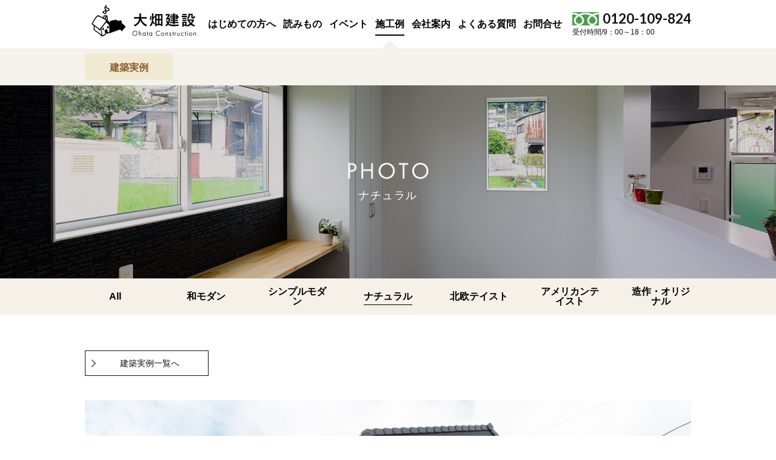

--- FILE ---
content_type: text/html; charset=UTF-8
request_url: https://www.ohata-k.jp/works/2815
body_size: 24977
content:
<!doctype html>
<html lang="ja">
<head prefix="og: http://ogp.me/ns# fb: http://ogp.me/ns/fb# article: http://ogp.me/ns/article#">
<!-- Global site tag (gtag.js) - Google Ads: 768509161 -->
<script async src="https://www.googletagmanager.com/gtag/js?id=AW-768509161"></script>
<script>
  window.dataLayer = window.dataLayer || [];
  function gtag(){dataLayer.push(arguments);}
  gtag('js', new Date());

  gtag('config', 'AW-768509161');
</script>

<script>(function(w,d,s,l,i){w[l]=w[l]||[];w[l].push({'gtm.start':
new Date().getTime(),event:'gtm.js'});var f=d.getElementsByTagName(s)[0],
j=d.createElement(s),dl=l!='dataLayer'?'&l='+l:'';j.async=true;j.src=
'https://www.googletagmanager.com/gtm.js?id='+i+dl;f.parentNode.insertBefore(j,f);
})(window,document,'script','dataLayer','GTM-5LCJ5H5');</script>
<!-- End Google Tag Manager --><meta charset="utf-8">
<meta name="viewport" content="width=device-width,initial-scale=1.0">
<title>432　三世帯が仲良く暮らす家｜大畑建設</title>
<meta name="keywords" content="広島県，福山市，注文住宅，新築，リフォーム，木の家，設計，建築，工務店，大畑建設，大畑プロジェクト">
<meta name="description"  content="福山市で注文住宅を建てるなら【大畑建設-Ohata Project-】へお任せ下さい！大畑建設は福山市・尾道市を中心に、夏涼しく冬暖かい「住みここちが良く、次世代に住継がれる家づくり」をご提案しています。見学会や家づくり無料相談会も随時開催中。弊社は営業マンのいない工務店ですので、お気軽にお問い合わせ下さい。" />
<meta name="format-detection" content="telephone=no">
<link rel="shortcut icon" href="/favicon.ico">
<!-- OGP -->
<meta property="og:type" content="article">
<meta property="og:url" content="https://www.ohata-k.jp/works/2815">
<meta property="og:title" content="432　三世帯が仲良く暮らす家｜大畑建設">
<meta property="og:description" content="大畑建設は、広島県福山市近郊で、お客様と一緒に 『次世代の子供たちに”ありがとう”と言ってもらえる家づくり』をしている会社です。新築・リフォーム・住まいに関する疑問、何でもお気軽に。－大畑プロジェクト">
<meta property="og:image" content="https://www.ohata-k.jp/common/img/ogp.png">
<meta property="og:site_name" content="大畑建設">
<!-- /OGP -->
<link rel='stylesheet' id='contact-form-7-css'  href='https://www.ohata-k.jp/cms/wp-content/plugins/contact-form-7/includes/css/styles.css?ver=5.0.2' type='text/css' media='all' />
<link rel='stylesheet' id='jquery-ui-theme-css'  href='https://ajax.googleapis.com/ajax/libs/jqueryui/1.11.4/themes/smoothness/jquery-ui.min.css?ver=1.11.4' type='text/css' media='all' />
<link rel='stylesheet' id='jquery-ui-timepicker-css'  href='https://www.ohata-k.jp/cms/wp-content/plugins/contact-form-7-datepicker/js/jquery-ui-timepicker/jquery-ui-timepicker-addon.min.css?ver=4.9.26' type='text/css' media='all' />
<link rel='stylesheet' id='contact-form-7-confirm-css'  href='https://www.ohata-k.jp/cms/wp-content/plugins/contact-form-7-add-confirm/includes/css/styles.css?ver=5.1' type='text/css' media='all' />
<script type='text/javascript' src='https://www.ohata-k.jp/cms/wp-includes/js/jquery/jquery.js?ver=1.12.4'></script>
<script type='text/javascript' src='https://www.ohata-k.jp/cms/wp-includes/js/jquery/jquery-migrate.min.js?ver=1.4.1'></script>
<link rel="stylesheet" href="/common/css/common.css">
<link rel="stylesheet" href="/common/fonts/font-awesome.min.css">
<link rel="stylesheet" href="//code.ionicframework.com/ionicons/2.0.1/css/ionicons.min.css">
<link rel="stylesheet" href="/css/works.css">
<link rel="stylesheet" href="/common/css/slick.css">
<link rel="stylesheet" href="/css/jquery.jMosaic.css">
  
</head>
<body>
    <!-- Google Tag Manager (noscript) -->
<noscript><iframe src="https://www.googletagmanager.com/ns.html?id=GTM-5LCJ5H5"
height="0" width="0" style="display:none;visibility:hidden"></iframe></noscript>
<!-- End Google Tag Manager (noscript) -->	<div id="wrapper"  class="has-subMenu" data-page="works">
    <header>
      <div class="header_inner clearfix">
        <div class="headerLogo_wrap clearfix">
            <h1 class="header-logo"><a href="/">大畑建設</a></h1>
          </div>
        <div class="toggle_wrapper clearfix no-pc">
          <button class="navbar-toggle">
          <span></span>
          <span></span>
          <span></span>
          </button>
          <p id="toggle_txt">MENU</p>
        </div>
        <p class="tel no-pc"><a href="tel:0120-109-824" onclick="ga('send', 'event', 'click', 'tel-tap');"><img src="/common/img/parts/icn_tel.png" alt="0120-109-824"></a></p>
        <nav class="global-menu">
          <div class="gm_inner">
            <ul id="nav">
              <li id="navi-first-one" class="nav_list"><a href="javascript:void(0)" class="accordion-head"><span>はじめての方へ</span></a>
              <div class="hover_menu">
                <ul class="block_inner clearfix">
                <li data-page="thought"><a href="/first-one/thought.html">家づくりへの想い</a></li>
                <li data-page="concept"><a href="/first-one/concept.html">Ohata Projectとは</a></li>
                <li data-page="technique"><a href="/first-one/technique.html">建築仕様</a></li>
                <li data-page="flow"><a href="/first-one/flow.html">家づくりの流れ</a></li>
                <li data-page="afterfollow"><a href="/first-one/after_follow.html">アフターフォロー</a></li>
                </ul>
              </div>
              </li>
              <li id="navi-reading-material" class="nav_list"><a href="javascript:void(0)" class="accordion-head"><span>読みもの</span></a>
              <div class="hover_menu">
                <ul class="block_inner clearfix">
                <li data-page="house"><a href="/reading-material/house.html">住み継がれる家づくり</a></li>
                <!--<li data-page="point"><a href="javascript:void(0)">失敗しない家づくり</a></li>-->
                </ul>
              </div>
              </li>
              <li id="navi-event" class="nav_list no_hm"><a href="/event/"><span>イベント</span></a></li>
              <li id="navi-works" class="nav_list cur no_hm"><a href="javascript:void(0)" class="accordion-head"><span>施工例</span></a>
              <div class="sub_menu">
                <ul class="block_inner clearfix">
                <li data-page="works"><a href="/works/">建築実例</a></li>
                <!--<li data-page="lifestyle"><a href="/works/life_style/">お客様の声</a></li>-->
                </ul>
              </div>
              </li>
              <li id="navi-company" class="nav_list"><a href="javascript:void(0)" class="accordion-head"><span>会社案内</span></a>
              <div class="hover_menu">
                <ul class="block_inner clearfix">
                <li data-page="about"><a href="/company/about.html">会社概要</a></li>
                <li data-page="staff"><a href="/staff/">スタッフ紹介</a></li>
                <li data-page="recruit"><a href="/company/recruit.html">採用情報</a></li>
                </ul>
              </div>
              </li>
              <li id="navi-faq" class="nav_list no_hm"><a href="/faq/"><span>よくある質問</span></a></li>
              <li id="navi-contact" class="nav_list no_hm"><a href="/contact/"><span>お問合せ</span></a></li>
              <li id="navi-policy" class="nav_list no_hm no-pc"><a href="/policy/"><span>プライバシーポリシー</span></a></li>
            </ul>
            <div class="fd-box">
                <p class="fd-num no-sp"><span>0120-109-824</span></p>
                <p class="fd-num no-pc"><span><a href="tel:0120-109-824" onclick="ga('send', 'event', 'click', 'tel-tap');">0120-109-824</a></span></p>
              <p class="reception-time">受付時間/9：00～18：00</p>
            </div>
          </div>
        </nav>
      </div>
    </header>

<div id="contents" class="works-detail">
  <section class="lower_mv">
    <div class="mv-txt">
      <h2 class="mv-title-en">PHOTO</h2>
      <p class="mv-title-jp">ナチュラル</p>
    </div>
  </section>
  <div id="block-01">
    <div class="category_wrap">
      <div class="block_inner">
        <ul class="category clearfix">
          <li><a href="/works/"><span><span>All</span></span></a></li>
          <li><a href="/works/?works_cat=和モダン"><span><span>和モダン</span></span></a></li>
          <li><a href="/works/?works_cat=シンプルモダン"><span><span>シンプルモダン</span></span></a></li>
          <li><a href="/works/?works_cat=ナチュラル"><span><span>ナチュラル</span></span></a></li>
          <li><a href="/works/?works_cat=北欧テイスト"><span><span>北欧テイスト</span></span></a></li>
          <li><a href="/works/?works_cat=アメリカンテイスト"><span><span>アメリカンテイスト</span></span></a></li>
          <li><a href="/works/?works_cat=造作・オリジナル"><span><span>造作・オリジナル</span></span></a></li>
        </ul>
      </div>
    </div>
    <div class="block_inner">
      <div class="btn_wrap clearfix">
        <p class="cmn_btn3"><a href="/works/">建築実例一覧へ</a></p>
      </div>
      <div class="slider-container">
        <div class="slider">
          <div>
            <figure class="slider_img" style="background-image: url( https://www.ohata-k.jp/cms/wp-content/uploads/2021/10/001-1.jpg)"></figure>
            <p class="caption">
外壁はネイビー×ベージュのおしゃれなコーディネート。<br />
玄関の引き戸は、両手がふさがっていても出入りがスムースです。<br />
            </p>
          </div>
          <div>
            <figure class="slider_img" style="background-image: url( https://www.ohata-k.jp/cms/wp-content/uploads/2021/10/072.jpg)"></figure>
            <p class="caption">
玄関スペースは土間収納、シューズボックス、クローゼットと収納力は抜群！<br />
高齢のご家族の為にはモチロンのこと、壁紙の汚れ防止のためにも手すりがあると便利◎（意外と無意識に触ることが多い場所です）            </p>
          </div>
          <div>
            <figure class="slider_img" style="background-image: url( https://www.ohata-k.jp/cms/wp-content/uploads/2021/10/042-1.jpg)"></figure>
            <p class="caption">
高所窓からやわらかな光が入り、抜け感が心地よいキッチン。            </p>
          </div>
          <div>
            <figure class="slider_img" style="background-image: url( https://www.ohata-k.jp/cms/wp-content/uploads/2021/10/048.jpg)"></figure>
            <p class="caption">
キッチンの背面収納は家電用の造作キャビネットと食器用のパントリーを並列させました。たくさんモノが納められます。            </p>
          </div>
          <div>
            <figure class="slider_img" style="background-image: url( https://www.ohata-k.jp/cms/wp-content/uploads/2021/10/052-1.jpg)"></figure>
            <p class="caption">
キッチン横のパントリー入り口はお家のカタチに⌂<br />
食品やお水など、たくさんストックできますね♩            </p>
          </div>
          <div>
            <figure class="slider_img" style="background-image: url( https://www.ohata-k.jp/cms/wp-content/uploads/2021/10/046-1.jpg)"></figure>
            <p class="caption">
パントリーの中の壁紙は目の冴えるオレンジ！<br />
お好みの壁紙をアクセントに使用すると家事のモチベーションがアップしますね◎            </p>
          </div>
          <div>
            <figure class="slider_img" style="background-image: url( https://www.ohata-k.jp/cms/wp-content/uploads/2021/10/041.jpg)"></figure>
            <p class="caption">
リビングの収納と本棚、PCカウンターを一体化！たくさんモノが仕舞えて、作業の効率もUP。<br />
カウンターの正面に窓があるので閉塞感もゼロ♩気持ちよく過ごせます。            </p>
          </div>
          <div>
            <figure class="slider_img" style="background-image: url( https://www.ohata-k.jp/cms/wp-content/uploads/2021/10/070.jpg)"></figure>
            <p class="caption">
階段下を有効活用した収納。<br />
お子さまの“隠れんぼ”にも一役買いそうなスペースです。            </p>
          </div>
          <div>
            <figure class="slider_img" style="background-image: url( https://www.ohata-k.jp/cms/wp-content/uploads/2021/10/028-1.jpg)"></figure>
            <p class="caption">
脱衣室の壁上部に開口を設けました。<br />
オープンにすることで、湿気がこもらないため、適度な調湿効果が期待できます。            </p>
          </div>
          <div>
            <figure class="slider_img" style="background-image: url( https://www.ohata-k.jp/cms/wp-content/uploads/2021/10/029-1.jpg)"></figure>
            <p class="caption">
脱衣室の手前に洗面台と作業カウンターを設置。<br />
入浴する人、洗面台を使う人、家事をする人がそれぞれスペースを使用できます。            </p>
          </div>
          <div>
            <figure class="slider_img" style="background-image: url( https://www.ohata-k.jp/cms/wp-content/uploads/2021/10/031-1.jpg)"></figure>
            <p class="caption">
オープンな場所に配置された洗面台。<br />
ホーロー製洗面台は、匂いや汚れがつきにくく長くご使用いただけます。            </p>
          </div>
          <div>
            <figure class="slider_img" style="background-image: url( https://www.ohata-k.jp/cms/wp-content/uploads/2021/10/032-1.jpg)"></figure>
            <p class="caption">
服を畳んだりアイロンをかけたりと何かと便利な作業台。<br />
脱衣室の外にあるので、家族間の利用場所のストレスも最小限に。            </p>
          </div>
          <div>
            <figure class="slider_img" style="background-image: url( https://www.ohata-k.jp/cms/wp-content/uploads/2021/10/036-2.jpg)"></figure>
            <p class="caption">
脱衣室は稼働棚と室内物干しを設置。<br />
室内干しの湿気がこもらないよう、出入口の上部の壁は開口にしました。            </p>
          </div>
          <div>
            <figure class="slider_img" style="background-image: url( https://www.ohata-k.jp/cms/wp-content/uploads/2021/10/066.jpg)"></figure>
            <p class="caption">
和室には、以前のお家で使用されていた素敵な欄間を飾りました。思い出と共に新しい家での生活を楽しんでいただけます♩<br />
階段下を利用しているため、にじり口のような低めの収納になっています。            </p>
          </div>
          <div>
            <figure class="slider_img" style="background-image: url( https://www.ohata-k.jp/cms/wp-content/uploads/2021/10/011.jpg)"></figure>
            <p class="caption">
二階にも洗面台を設置。<br />
水廻りの近くには、掃除道具などを入れるのに便利なスリム収納を配置◎            </p>
          </div>
          <div>
            <figure class="slider_img" style="background-image: url( https://www.ohata-k.jp/cms/wp-content/uploads/2021/10/007-1.jpg)"></figure>
            <p class="caption">
頼もしい収納力が自慢のウォークインクローゼット            </p>
          </div>
          <div>
            <figure class="slider_img" style="background-image: url( https://www.ohata-k.jp/cms/wp-content/uploads/2021/10/019-1.jpg)"></figure>
            <p class="caption">
季節ものなどを効率よく収納できる納戸収納            </p>
          </div>
          <div>
            <figure class="slider_img" style="background-image: url( https://www.ohata-k.jp/cms/wp-content/uploads/2021/10/057.jpg)"></figure>
            <p class="caption">
親御様世帯の居室は少し深めのウォークインクローゼットとクローゼットのW収納を配置。<br />
            </p>
          </div>
        </div>
      </div>
    </div>
  </div>
  <section id="block-02">
    <div class="block_inner">
      <h3 class="block_head"><span>432　三世帯が仲良く暮らす家</span></h3>
      <div class="slider-nav-container">
        <div class="slider-nav"></div>
      </div>
      <div class="picture-tile">
        <img src="https://www.ohata-k.jp/cms/wp-content/uploads/2021/10/001-1.jpg" alt="">
        <img src="https://www.ohata-k.jp/cms/wp-content/uploads/2021/10/072.jpg" alt="">
        <img src="https://www.ohata-k.jp/cms/wp-content/uploads/2021/10/064-2.jpg" alt="">
        <img src="https://www.ohata-k.jp/cms/wp-content/uploads/2021/10/043-1.jpg" alt="">
        <img src="https://www.ohata-k.jp/cms/wp-content/uploads/2021/10/042-1.jpg" alt="">
        <img src="https://www.ohata-k.jp/cms/wp-content/uploads/2021/10/041.jpg" alt="">
        <img src="https://www.ohata-k.jp/cms/wp-content/uploads/2021/10/036-2.jpg" alt="">
        <img src="https://www.ohata-k.jp/cms/wp-content/uploads/2021/10/033-2.jpg" alt="">
        <img src="https://www.ohata-k.jp/cms/wp-content/uploads/2021/10/032-1.jpg" alt="">
        <img src="https://www.ohata-k.jp/cms/wp-content/uploads/2021/10/031-1.jpg" alt="">
        <img src="https://www.ohata-k.jp/cms/wp-content/uploads/2021/10/029-1.jpg" alt="">
        <img src="https://www.ohata-k.jp/cms/wp-content/uploads/2021/10/028-1.jpg" alt="">
      </div>
    </div>
    <p class="cmn_btn3"><a href="/works/">建築実例一覧へ</a></p>
  </section>


    <div class="cmnBnr_block">
      <div class="block_inner">
        <p class="banner_long"><a href="../contact/" class="roll">
        <img src="/common/img/pc_contactBnr_img01.jpg" alt="CONTACT お問合せ・資料請求" class="img-responsive no-sp">
        <img src="/common/img/sp_contactBnr_img01.jpg" alt="CONTACT お問合せ・資料請求" class="no-pc">
        </a></p>
        <p class="bnr_txt">〔施工エリア〕福山市全域、府中市、尾道市、三原市、井原市、笠岡市の一部地域対応可。<br>詳しくはお問い合わせ下さい。</p>
      </div>
    </div>
    </div>
    <footer>
      <p id="pagetop" class="txt_c"><a href="#top">PAGETOP</a></p>
      <div class="footer_inner">
        <div class="footer_contents clearfix">
          <div class="footer_address">
            <h3 class="com_name">大畑建設株式会社</h3>
            <p>〒720-0836</p>
            <p>広島県福山市瀬戸町長和1569-1</p>
            <p>TEL／084-951-0980</p>
            <p>FAX／084-951-2189</p>
            <p>E-mail／info@ohata-k.jp</p>
          </div>
          <ul class="footerLink_box">
            <li class="no-link">はじめての方へ</li>
            <li>
              <ul>
                <li><a href="/first-one/thought.html">家づくりへの想い</a></li>
                <li><a href="/first-one/concept.html">Ohata Projectとは</a></li>
                <li><a href="/first-one/technique.html">建築仕様</a></li>
                <li><a href="/first-one/flow.html">家づくりの流れ</a></li>
                <li><a href="/first-one/after_follow.html">アフターフォロー</a></li>
              </ul>
            </li>
          </ul>
          <ul class="footerLink_box">
            <li class="no-link">読みもの</li>
            <li>
              <ul>
                <li><a href="/reading-material/house.html">住み継がれる家づくり</a></li>
                <!--<li class="no-link">失敗しない家づくり</li>-->
              </ul>
            </li>
            <li class="footerLink_head"><a href="/event/">イベント</a></li>
            <li class="no-link">施工例</li>
            <li>
              <ul>
                <li><a href="/works/">建築実例</a></li>
                <!--<li><a href="/works/life_style/">お客様の声</a></li>-->
              </ul>
            </li>
          </ul>
          <ul class="footerLink_box">
            <li class="no-link">会社案内</li>
            <li>
              <ul>
                <li><a href="/company/about.html">会社概要</a></li>
                <li><a href="/staff/">スタッフ紹介</a></li>
                <li><a href="/company/recruit.html">採用情報</a></li>
              </ul>
            </li>
          </ul>
          <ul class="footerLink_box">
            <li class="footerLink_head"><a href="/faq/">よくある質問</a></li>
            <li class="footerLink_head"><a href="/contact/">お問合せ</a></li>
            <li class="footerLink_head"><a href="/event/">新着情報</a></li>
						<li class="footerLink_head"><a href="/policy/">プライバシーポリシー</a></li>
          </ul>
        </div>
        <div class="footer_fdBox clearfix">
          <div class="fd-box">
            <p class="fd-num"><span>0120-109-824</span></p>
            <p class="reception-time">受付時間/9：00～18：00</p>
          </div>
        </div>
        <p class="c_right"><small>Copyright&copy; Ohata Corporation All Rights Reserved.</small></p>
      </div>

            
    </footer>
  </div>
<script src="/common/js/modernizr-custom.js"></script>
<script src="/common/js/lib.min.js"></script>
<script src="/common/js/config.js"></script>
<script src="/js/jquery.jMosaic.min.js"></script>
<script src="/js/works_detail.js"></script>
<script type='text/javascript'>
/* <![CDATA[ */
var wpcf7 = {"apiSettings":{"root":"https:\/\/www.ohata-k.jp\/wp-json\/contact-form-7\/v1","namespace":"contact-form-7\/v1"},"recaptcha":{"messages":{"empty":"\u3042\u306a\u305f\u304c\u30ed\u30dc\u30c3\u30c8\u3067\u306f\u306a\u3044\u3053\u3068\u3092\u8a3c\u660e\u3057\u3066\u304f\u3060\u3055\u3044\u3002"}}};
/* ]]> */
</script>
<script type='text/javascript' src='https://www.ohata-k.jp/cms/wp-content/plugins/contact-form-7/includes/js/scripts.js?ver=5.0.2'></script>
<script type='text/javascript' src='https://www.ohata-k.jp/cms/wp-includes/js/jquery/ui/core.min.js?ver=1.11.4'></script>
<script type='text/javascript' src='https://www.ohata-k.jp/cms/wp-includes/js/jquery/ui/datepicker.min.js?ver=1.11.4'></script>
<script type='text/javascript'>
jQuery(document).ready(function(jQuery){jQuery.datepicker.setDefaults({"closeText":"\u9589\u3058\u308b","currentText":"\u4eca\u65e5","monthNames":["1\u6708","2\u6708","3\u6708","4\u6708","5\u6708","6\u6708","7\u6708","8\u6708","9\u6708","10\u6708","11\u6708","12\u6708"],"monthNamesShort":["1\u6708","2\u6708","3\u6708","4\u6708","5\u6708","6\u6708","7\u6708","8\u6708","9\u6708","10\u6708","11\u6708","12\u6708"],"nextText":"\u6b21","prevText":"\u524d","dayNames":["\u65e5\u66dc\u65e5","\u6708\u66dc\u65e5","\u706b\u66dc\u65e5","\u6c34\u66dc\u65e5","\u6728\u66dc\u65e5","\u91d1\u66dc\u65e5","\u571f\u66dc\u65e5"],"dayNamesShort":["\u65e5","\u6708","\u706b","\u6c34","\u6728","\u91d1","\u571f"],"dayNamesMin":["\u65e5","\u6708","\u706b","\u6c34","\u6728","\u91d1","\u571f"],"dateFormat":"yy\u5e74mm\u6708d\u65e5","firstDay":1,"isRTL":false});});
</script>
<script type='text/javascript' src='https://ajax.googleapis.com/ajax/libs/jqueryui/1.11.4/i18n/datepicker-ja.min.js?ver=1.11.4'></script>
<script type='text/javascript' src='https://www.ohata-k.jp/cms/wp-content/plugins/contact-form-7-datepicker/js/jquery-ui-timepicker/jquery-ui-timepicker-addon.min.js?ver=4.9.26'></script>
<script type='text/javascript' src='https://www.ohata-k.jp/cms/wp-content/plugins/contact-form-7-datepicker/js/jquery-ui-timepicker/i18n/jquery-ui-timepicker-ja.js?ver=4.9.26'></script>
<script type='text/javascript' src='https://www.ohata-k.jp/cms/wp-includes/js/jquery/ui/widget.min.js?ver=1.11.4'></script>
<script type='text/javascript' src='https://www.ohata-k.jp/cms/wp-includes/js/jquery/ui/mouse.min.js?ver=1.11.4'></script>
<script type='text/javascript' src='https://www.ohata-k.jp/cms/wp-includes/js/jquery/ui/slider.min.js?ver=1.11.4'></script>
<script type='text/javascript' src='https://www.ohata-k.jp/cms/wp-includes/js/jquery/ui/button.min.js?ver=1.11.4'></script>
<script type='text/javascript' src='https://www.ohata-k.jp/cms/wp-content/plugins/contact-form-7-datepicker/js/jquery-ui-sliderAccess.js?ver=4.9.26'></script>
<script type='text/javascript' src='https://www.ohata-k.jp/cms/wp-includes/js/jquery/jquery.form.min.js?ver=4.2.1'></script>
<script type='text/javascript' src='https://www.ohata-k.jp/cms/wp-content/plugins/contact-form-7-add-confirm/includes/js/scripts.js?ver=5.1'></script>
</body>
</html>

--- FILE ---
content_type: text/css
request_url: https://www.ohata-k.jp/common/css/common.css
body_size: 34203
content:
@charset "utf-8";

@import url('//fonts.googleapis.com/css?family=Lato:400,700');

@font-face {
  font-family: "Yu Gothic M";
  src: local("Yu Gothic Medium");
} 
@font-face {
  font-family: "Yu Gothic M";
  src: local("Yu Gothic Bold");
  font-weight: bold;
}


/* http://meyerweb.com/eric/tools/css/reset/ 
v2.0 | 20110126
License: none (public domain)
*/

html, body, div, span, applet, object, iframe,
h1, h2, h3, h4, h5, h6, p, blockquote, pre,
a, abbr, acronym, address, big, cite, code,
del, dfn, em, img, ins, kbd, q, s, samp,
small, strike, strong, sub, sup, tt, var,
b, u, i, center,
dl, dt, dd, ol, ul, li,
fieldset, form, label, legend,
table, caption, tbody, tfoot, thead, tr, th, td,
article, aside, canvas, details, embed, 
figure, figcaption, footer, header, hgroup, 
menu, nav, output, ruby, section, summary,
time, mark, audio, video {
	margin: 0;
	padding: 0;
	border: 0;
	font-size: 100%;
	vertical-align: baseline;
}
/* HTML5 display-role reset for older browsers */
article, aside, details, figcaption, figure, 
footer, header, hgroup, menu, nav, section {
	display: block;
}
body {
	line-height: 1;
}
ol, ul {
	list-style: none;
}
blockquote, q {
	quotes: none;
}
blockquote:before, blockquote:after,
q:before, q:after {
	content: '';
	content: none;
}
table {
  border-collapse: collapse;
	border-spacing: 0;
}
button {
  -webkit-appearance: button;
  appearance: none;
  background-color: transparent;
  border: none;
  cursor: pointer;
  outline: none;
  padding: 0;
  -webkit-tap-highlight-color:rgba(0,0,0,0);
  box-sizing: border-box;
}
input, textarea, select {
  -webkit-appearance: none;
  -moz-appearance: none;
  appearance: none;
  outline: none;
  border: none;
}
select::-ms-expand {
	display: none;
}
input:focus, textarea:focus, select:focus {
  outline: none;
}
/* Firefox */
input::-moz-focus-inner,
button::-moz-focus-inner {
  border: 0;
}
a {
  color: #000000;
  text-decoration: none;
  -webkit-tap-highlight-color:rgba(0,0,0,0);
}
a,
a:focus {
  outline: none;
}
img {
  border: none;
  vertical-align: bottom;
}

/* clearfix */
.clearfix::after {
	content: "";
	display: block;
	clear: both;
}


body {
  font-family: "游ゴシック体", YuGothic, "Yu Gothic M", "游ゴシック Medium", "Yu Gothic Medium","メイリオ", sans-serif;
  height: 100%;
  color: #111111;
  -webkit-text-size-adjust: 100%;
}

/* IE,Android */
body.ie {font-family: 'Noto Sans JP', sans-serif;}

.no-pc{display: none !important;}
.no-sp{display: block !important;}
.f_left{float: left;}
.f_right{float: right;}
.txt_l{text-align:left!important;}
.txt_c{text-align:center!important;}
.txt_r{text-align:right!important;}


/* module */
.headline-01{text-align: center;}
.headline-01 span{display: block;}
.headline-01 .e-sentence{margin-left: auto; margin-right: auto;}
.headline-01 .translated-txt{font-weight: bold; letter-spacing: 0.1em;}
.cmn_btn1, .cmn_btn2, .cmn_btn3{margin-left: auto; margin-right: auto;}
.cmn_btn1 a{display: block; color: #111111; background-color: #ffffff; box-sizing: border-box; border: 1px #635a4a solid; background-image: url(../img/parts/icn_arrow_right-01.png); background-repeat: no-repeat;
  text-align: center;}
.cmn_btn2 a{display: block; color: #FFFFFF; box-sizing: border-box; background-color: #111111; text-align: center; position: relative; border: 1px #111111 solid;}
.cmn_btn2 a::before{content: ""; display: block; position: absolute; top: 50%; border-top: 1px #eeeeee solid; border-right: 1px #eeeeee solid; background: transparent;
  -webkit-transform: rotate(45deg); -ms-transform: rotate(45deg); transform: rotate(45deg);}
.cmn_btn3 a{display: block; color: #111111; box-sizing: border-box; background-color: #FFFFFF; text-align: center; position: relative; border: 1px #111111 solid;}
.cmn_btn3 a::before{content: ""; display: block; position: absolute; top: 50%; border-top: 1px #111111 solid; border-right: 1px #111111 solid; background: transparent;
  -webkit-transform: rotate(45deg); -ms-transform: rotate(45deg); transform: rotate(45deg);}
.more_btn{font-family: "ヒラギノ角ゴ Pro W3", "Hiragino Kaku Gothic Pro", "メイリオ", Meiryo, "ＭＳ Ｐゴシック", sans-serif; color: #FFFFFF; letter-spacing: 0.2em; background-color: #111111; text-align: center;
  box-sizing: border-box;}
.imgCaptionLayout-01 .imgCaption-list a{display: block;}
.imgCaptionLayout-01 .imgCaption_inner{position: relative; box-sizing: border-box; background-color: #FFFFFF;}
.info_detail{box-sizing: border-box; border-bottom: 1px #d7d5d2 solid;}
.info_detail a{display: block;}
.info_detail .infoDetail_img{float: left; background-repeat: no-repeat; background-position: center center; background-size: cover;}
.info_detail .infoDetail_desc{float: right;}
.bgc-n01{background-color: #f6f1e8;}
.bgc-n02{background-color: #f7f7f7;}
.img-circle{border-radius: 50%;}
.next_block{width: 100%; background-color: #f7f6ef; position: relative;}
.next_block::before{content: ""; display: block; position: absolute; top: 0; left: 0; right: 0; margin: auto; width: 0; height: 0; border-style: solid; border-color: #FFFFFF transparent transparent transparent;}
.nextBlock_head{background: url(../img/cmn_next_title.png) no-repeat left top; background-size: contain; text-indent: 100%; overflow: hidden; white-space: nowrap; margin-left: auto; margin-right: auto;}
.roll{display: block;}
/* pager */
#pager{text-align: center; margin-left: auto; margin-right: auto;}
#pager li{display: inline-block;}
#pager li a{display: block;	width: 50px; height: 50px; box-sizing: border-box; font-size: 14px;	line-height: 50px; color: #000000; background-color: #f4f2eb; font-weight: bold;}
#pager li.active a{background-color: #f0ead2; color: #8a5f2e;}
#pager li.prev a{/*background-image: url(../img/parts/pager_arrow_left.png); background-repeat: no-repeat; background-position: center center;*/}
#pager li.next a{/*background-image: url(../img/parts/pager_arrow_right.png); background-repeat: no-repeat; background-position: center center;*/}
::-webkit-input-placeholder{font-family: "游ゴシック体", YuGothic, "Yu Gothic M", "游ゴシック Medium", "Yu Gothic Medium","メイリオ", sans-serif; color: #cccccc;}
body.ie .input_text{font-family: 'Noto Sans JP', serif;}
:-moz-placeholder{font-family: "游ゴシック体", YuGothic, "Yu Gothic M", "游ゴシック Medium", "Yu Gothic Medium","メイリオ", sans-serif; color: #cccccc;}
::-moz-placeholder{font-family: "游ゴシック体", YuGothic, "Yu Gothic M", "游ゴシック Medium", "Yu Gothic Medium","メイリオ", sans-serif; color: #cccccc;}
:-ms-input-placeholder{font-family: 'Noto Sans JP', serif; color: #cccccc;}
body.edge ::-ms-input-placeholder{font-family: 'Noto Sans JP', serif; color: #cccccc;}

header {position: fixed; top: 0; left: 0; z-index: 1010;}
.header-logo a {display: block; text-indent: 100%; overflow: hidden; white-space: nowrap; background-repeat: no-repeat; background-position: left top;}
.global-menu ul li a {color: #000000; font-weight: bold; box-sizing: border-box;}
#nav > .nav_list .hover_menu{display: none;}
#nav > .nav_list:not(.no_hm) > a{position: relative;}
.hover_menu li, .sub_menu li{box-sizing: border-box;}
.hover_menu li a, .sub_menu li a{display: block; position: relative; text-align: left;}
footer {color: #47433d; background-color: #e1dcd3;}
footer a {color: #47433d;}
footer #pagetop {position: fixed; display: none; z-index: 50;}
footer #pagetop a{display: block; text-indent: 100%; overflow: hidden; white-space: nowrap; background-repeat: no-repeat; background-position: left top;}
footer .footer_contents{margin-left: auto; margin-right: auto;}
footer .c_right{color: #83807b; text-align: center;}

/* lower page */
#nav > .nav_list.no_hm.cur > a{position: relative;}
#wrapper:not([data-page="top"]) #contents{box-sizing: border-box;}
.lower_mv{width: 100%; display: table; background-repeat: no-repeat; background-position: center center; background-size: cover;}
.lower_mv .mv-txt{display: table-cell; vertical-align: middle; text-align: center; color: #FFFFFF;}
.lower_mv .mv-txt .mv-title-en{background-repeat: no-repeat; background-position: left top; background-size: contain; text-indent: 100%; overflow: hidden; white-space: nowrap; margin-left: auto; margin-right: auto;}
.lower_mv .mv-txt .mv-title-jp{letter-spacing: 0.08em;}
.footer_submenu{width: 100%; background-color: #f6f1e8;}
.footer_submenu li{text-align: center;}
.footer_submenu li a{color: #000000; font-weight: bold; box-sizing: border-box;}
.footer_submenu li a span{position: relative;}
.footer_submenu li.cur a span::after{content: ""; display: block; position: absolute; left: 0; width: 100%; height: 1px; background-color: #000000;}


.cmnBnr_block .bnr_txt{ padding-top: 20px; text-align: center; line-height: 1.2;}


/* ------------------------------------------------------ */
/* LINEバナー */
/* ------------------------------------------------------ */
#bnr_line.l-fixed{width:160px;padding:0;position:fixed;bottom:160px;right:20px;z-index:900;opacity:0;transition:all 0.65s;}
#bnr_line.l-fixed.fixed{opacity:1;transition:all 0.65s;}
#bnr_line.l-fixed.none{opacity:0 !important;;transition:all 0.65s;}
#bnr_line.l-fixed .item{box-shadow:0 4px 8px 0 rgba(0, 0, 0, .2);}
#bnr_line.l-fixed img{max-width:100%;}
#bnr_line.l-fixed a.js-fixed-close{width:26px;position:absolute;right:-12px;top:-12px;text-decoration:none;z-index:999;}

@media screen and (max-width:750px){
	#bnr_line.l-fixed{width:40%;bottom:calc(11vh);;}
}



@media print, screen and (min-width: 1235px) {
  header{height: 80px;}
  .global-menu .gm_inner #nav{margin-left: 14px;}
  .global-menu #nav > .nav_list:last-of-type{margin-right: 14px;}
  .fd-box .fd-num{background-size: 44px 29px;}
  .fd-box .fd-num span{font-size: 22px; padding-left: 50px;}
  .header_inner .global-menu #nav > .nav_list > a{line-height: 80px;}
  .hover_menu, .sub_menu{top: 80px;}
  .footer_fdBox .fd-box{margin-left: 14px;}
  
  /* lower page */
  #wrapper.has-subMenu #contents{padding-top: 140px;}
  #wrapper:not(.has-subMenu) #contents{padding-top: 80px;}
  /* 180531 add*/
  #wrapper[data-page="top"] #contents{padding-top: 0;}
}

@media print, screen and (min-width: 1101px) and (max-width: 1234px) {
  .header_inner{padding-left: 200px;}
  .header_inner .headerLogo_wrap{margin-left: -200px;}
  .header_inner .header-logo{width: 158px;}
  .header_inner .header-logo a{width: 158px; height: 49px;}
  .fd-box .fd-num{font-size: 20px; background-size: 29px 19px; padding-left: 32px;}
}


@media print, screen and (min-width: 751px) and (max-width: 1234px) {
  header{height: 70px; box-sizing: border-box; padding: 0 10px;}
  .header_inner{width: 100%; box-sizing: border-box;}
  .header_inner .global-menu .gm_inner{width: 100%; overflow: hidden;}
  /*.header_inner .global-menu #nav{margin-left: 6%;}*/
  .header_inner .global-menu #nav > .nav_list > a{line-height: 70px;}
  .hover_menu, .sub_menu{top: 70px;}
  .footer_fdBox .fd-box{margin-left: 10px;}
  
  /* lower page */
  #wrapper.has-subMenu #contents{padding-top: 130px;}
  #wrapper:not(.has-subMenu) #contents{padding-top: 70px;}
  /* 180531 add*/
  #wrapper[data-page="top"] #contents{padding-top: 0;}
}


@media print, screen and (min-width: 1201px) {
  /* module */
  .cmn_btn1 a{-webkit-transition: all 0.5s ease-in-out; -ms-transition: all 0.5s ease-in-out; transition: all 0.5s;}
  .cmn_btn1 a:hover{background-color: #635a4a; color: #FFFFFF; background-image: url(../img/parts/icn_arrow_right-02.png)}
  .cmn_btn2 a{-webkit-transition: all 0.5s ease-in-out; -ms-transition: all 0.5s ease-in-out; transition: all 0.5s;}
  .cmn_btn2 a:hover{background-color: #FFFFFF; color: #000000;}
  .cmn_btn2 a:hover::before{border-color: #000000;}
  .cmn_btn3 a{-webkit-transition: all 0.5s ease-in-out; -ms-transition: all 0.5s ease-in-out; transition: all 0.5s;}
  .cmn_btn3 a:hover{background-color: #111111; color: #FFFFFF;}
  .cmn_btn3 a:hover::before{border-color: #FFFFFF;}
  .roll{-webkit-transition: opacity 0.3s ease 0s; transition: opacity 0.3s ease 0s;}
  .roll:hover{opacity: 0.7;}
  /* pager */
  /*#pager li a {-webkit-transition: all 0.3s ease-in-out; -moz-transition: all 0.3s ease-in-out; -ms-transition: all 0.3s ease-in-out; transition: all 0.3s;}
  #pager li a:hover {color: #000000; background-color: #FFFFFF; text-decoration: none;}
  #pager li.prev a:hover {background-image: url(../img/parts/slide_arrow_left-01.png);}
  #pager li.next a:hover {background-image: url(../img/parts/slide_arrow_right-01.png);}*/
  .expansion_img{overflow: hidden;}
  .expansion_img img{-webkit-transition: 0.6s ease-in-out; -ms-transition: 0.6s ease-in-out; transition: 0.6s;}
  .expansion_img:hover img{-webkit-transform: scale(1.1,1.1); -ms-transform: scale(1.1,1.1); transform: scale(1.1,1.1);}
  
  .header_inner{width: 1000px;}
  .global-menu #nav > .nav_list:not(.cur) a span::after{content: ""; display: block; position: absolute; bottom: 21px; width: 100%; height: 2px; background: #000000; visibility: hidden; opacity: 0;
    -webkit-transition: all 0.5s ease-in-out; -ms-transition: all 0.5s ease-in-out; transition: all 0.5s;}
  .global-menu #nav > .nav_list:not(.cur) a.on span::after{visibility: visible; opacity: 1;}
  .global-menu #nav > .nav_list.no_hm:not(.cur) a:hover span::after{visibility: visible; opacity: 1;}
  #nav > .nav_list .hover_menu li{-webkit-transition: all 0.5s ease-in-out; -ms-transition: all 0.5s ease-in-out; transition: all 0.5s;}
  #nav > .nav_list .hover_menu li:hover{border-radius: 5px;	background-color: #f0ead2;}
  #nav > .nav_list .hover_menu li:hover a{color: #8a5f2e;}
  #nav > .nav_list .sub_menu li:not(.hm_btn){-webkit-transition: all 0.5s ease-in-out; -ms-transition: all 0.5s ease-in-out; transition: all 0.5s;}
  #nav > .nav_list .sub_menu li:not(.hm_btn):hover{border-radius: 5px;	background-color: #f0ead2;}
  #nav > .nav_list .sub_menu li:not(.hm_btn):hover a{color: #8a5f2e;}
  .footer_submenu li:not(.cur) a span::after{content: ""; display: block; position: absolute; left: 0; bottom: -6px; width: 100%; height: 1px; background-color: #000000; visibility: hidden; opacity: 0;
  -webkit-transition: all 0.5s ease-in-out; -ms-transition: all 0.5s ease-in-out; transition: all 0.5s;}
  .footer_submenu li:not(.cur) a:hover span::after{visibility: visible; opacity: 1;}
  footer .footerLink_box li a:hover{text-decoration: underline;}
  
  /* lower page */
  #wrapper header li.nav_list .sub_menu, #wrapper header #nav > .nav_list > a::before{ -webkit-transition: all 0.5s ease-in-out; -ms-transition: all 0.5s ease-in-out; transition: all 0.5s; }
  #wrapper:not([data-page="top"]) header.is-scroll .sub_menu, #wrapper:not([data-page="top"]) header.is-scroll #nav > .nav_list.no_hm.cur > a::before{opacity: 0;}
	#wrapper:not([data-page="top"]) header.is-scroll li.nav_list:hover .sub_menu, #wrapper:not([data-page="top"]) header.is-scroll #nav > .nav_list.no_hm.cur:hover > a::before {opacity: 1;}
  #wrapper:not([data-page="top"]) #nav.hm-show > .nav_list.no_hm.cur > a::before{visibility: hidden;}
}

@media print, screen and (min-width: 751px) and (max-width: 1200px) {
  /* lower page */
  #wrapper:not([data-page="top"]) header.is-scroll .sub_menu, #wrapper:not([data-page="top"]) header.is-scroll #nav > .nav_list.no_hm.cur > a::before{display: none;}
  #wrapper:not([data-page="top"]) #nav.hm-show > .nav_list.no_hm.cur > a:not(.on)::before{visibility: hidden;}
  #wrapper:not([data-page="top"]) header.is-scroll #nav > .nav_list.no_hm.cur > a::before{content: ""; display: block; width: 0; height: 0; border-style: solid; border-width: 0 15px 15px 15px;
    border-color: transparent transparent #f4f2eb transparent; position: absolute; bottom: -1px; left: 0; right: 0; margin: auto; visibility: hidden; opacity: 0;}
  #wrapper:not([data-page="top"]) header.is-scroll #nav.hm-show > .nav_list.no_hm.cur > a.on::before{visibility: visible; opacity: 1;}
}


@media print, screen and (min-width: 1101px) {
  .header-logo{margin-top: 7px; margin-left: 11px;}
  .header-logo a{background-image: url(../img/pc_header_logo.png); width: 174px; height: 54px;}
  .block_inner, .header_inner,#pager{width: 1000px;}
  footer .footer_contents,
  footer .footer_fdBox{width: 924px;}
  footer .footer_address{margin-right: 5.525%;}
  .footer_address p{line-height: 20px;}
  footer .footerLink_box:nth-of-type(2),
  footer .footerLink_box:nth-of-type(3){margin-left: 2.3035%;}
  footer .footerLink_box:last-of-type { margin-left: 1.083%; width: 18%;}
}


@media print, screen and (min-width: 751px) and (max-width: 1100px) {
  .header_inner{padding-left: 130px;}
  .header_inner .headerLogo_wrap{margin-left: -130px;}
  .header-logo{margin-top: 18px;}
  .header-logo a{background-image: url(/common/img/sp_header_logo.png); width: 105px; height: 33px; background-size: 105px 33px;}
  .header_inner .global-menu #nav > .nav_list > a{font-size: 14px;}
  .hover_menu li a, .sub_menu li a{font-size: 14px;}
  .block_inner{width: 90.9090%;}
  #pager{width: 100%;}
  footer .footer_contents,
  footer .footer_fdBox{width: 84%;}
  .footer_address p{line-height: 1.4em;}
  .footer_address p ~ p {margin-top: 5px;}
  footer .footerLink_box{margin-left: 3%;}
}


@media print, screen and (min-width: 1021px) {
  footer .footer_address .com_name{font-size: 22px;}
}


@media print, screen and (min-width: 751px) and (max-width: 1020px) {
  footer .footer_contents .footer_address{padding-left: 2.38%; padding-right: 2.38%;}
}

@media print, screen and (min-width: 836px) and (max-width: 1100px) {
  .fd-box .fd-num{background-size: 20px 13px; padding-left: 22px;}
}


@media print, screen and (min-width: 836px) {
  /*.header_inner .global-menu #nav > .nav_list > a{font-size: 15px;}
  .hover_menu li a, .sub_menu li a{font-size: 15px;}*/
  
  /* lower page */
  .footer_submenu li a{font-size: 15px;}
}


@media print, screen and (min-width: 751px) and (max-width: 835px) {
  .header_inner .global-menu #nav > .nav_list > a{font-size: 13px; line-height: 70px;}
  .hover_menu, .sub_menu{top: 70px;}
  .hover_menu li a, .sub_menu li a{font-size: 14px;}
  .header_inner .fd-box{display: none;}
  footer .footer_fdBox .fd-box .fd-num{background-size: 20px 13px; padding-left: 22px;}
  
  /* lower page */
  .footer_submenu li a{font-size: 14px;}
}


@media print, screen and (min-width: 751px) {
  /* module */
  .img-responsive{display: block; max-width: 100%; height: auto;}
  .headline-01{margin-bottom: 30px;}
  .headline-01 .e-sentence{width: 144px;}
  .headline-01 .e-sentence img{width: 100%; height: auto;}
  .headline-01 .translated-txt{font-size: 14px; margin-top: 4px;}
  .block_inner{margin-left: auto; margin-right: auto;}
  .cmn_btn1 a {background-position: left center; background-size: 30px 13px; padding-top: 17px; padding-bottom: 17px;}
  .cmn_btn2 a{padding-top: 6.776%; padding-bottom: 6.776%;}
  .cmn_btn2 a::before{width: 8px; height: 8px; left: 9.375%; margin-top: -4px;}
  .cmn_btn3 a::before{width: 8px; height: 8px; left: 13.4235%; margin-top: -4px;}
  .imgCaptionLayout-01 .imgCaption-list{width: 48%;}
  .imgCaptionLayout-01 .imgCaption-list:nth-of-type(odd){float: left;}
  .imgCaptionLayout-01 .imgCaption-list:nth-of-type(even){float: right;}
  .imgCaptionLayout-01 .imgCaption-list img{width: 100%; height: auto;}
  .imgCaptionLayout-01 .imgCaption_inner{padding-bottom: 50px;}
  .imgCaptionLayout-01 .imgCaption_desc{padding: 12px 25px;}
  .imgCaptionLayout-01 .imgCaption_desc p{font-size: 15px; line-height: 1.8em;}
  .imgCaptionLayout-01 .imgCaption_inner .more_btn{position: absolute; right: 0; font-size: 12px; padding: 10px 37px;}
  .half_box{width: 48%;}
  .half_box:nth-of-type(odd){float: left;}
  .half_box:nth-of-type(even){float: right;}
  .info_detail{padding-bottom: 3.75%; margin-bottom: 15px;}
  .info_detail .infoDetail_img{width: 27.083%; padding-bottom: 18.7495%;}
  .info_detail .infoDetail_desc{width: 68.75%; margin-top: 2.64%;}
  .info_detail .infoDetail_desc dt{font-size: 14px; margin-bottom: 9px;}
  .info_detail .infoDetail_desc dd{font-size: 14px; line-height: 1.6em;}
  /* pager */
  #pager{margin-top: 50px;}
  #pager li{margin-left: 10px; margin-right: 10px;}
  #pager li.prev{margin-right: 14px;}
  #pager li.next{margin-left: 14px;}
  #pager li.prev a, #pager li.next a{/*background-size: 9px 15px;*/}

  header {width: 100%; z-index: 100; -webkit-transition: all 0.5s ease-in-out; transition: all 0.5s ease-in-out;}
  header.is-scroll{background-color: rgba(246, 245, 242, 0.7);}
  .header_inner{margin-left: auto; margin-right: auto; height: inherit;}
  .headerLogo_wrap{float: left;}
  .header-logo{float: left; /*margin-top: 7px; margin-left: 11px;*/}
  .header-logo a{/*background-image: url(../img/pc_header_logo.png); width: 174px; height: 54px;*/ background-size: contain;}
  .global-menu .gm_inner #nav{float: left;}
  .global-menu #nav{/*float: right;*/ text-align: right;}
  .global-menu #nav > .nav_list{display: inline-block;}
  .global-menu #nav > .nav_list.cur > a > span::after {content: ""; display: block; position: absolute; bottom: 21px; width: 100%; height: 2px; background-color: #000000;}
  .global-menu #nav > .nav_list > a{padding-left: 4px; padding-right: 4px; display: table;}
  .global-menu #nav > .nav_list > a > span{display: table-cell; vertical-align: middle; position: relative;}
  #nav > .nav_list:not(.no_hm) > a::before{content: ""; display: block; width: 0; height: 0; border-style: solid; border-width: 0 15px 15px 15px; border-color: transparent transparent #f4f2eb transparent;
    position: absolute; bottom: -1px; left: 0; right: 0; margin: auto; visibility: hidden; opacity: 0; -webkit-transition: all 0.5s ease-in-out; -moz-transition: all 0.5s ease-in-out; -ms-transition: all 0.5s ease-in-out;
    transition: all 0.5s;}
  #nav.hm-show > .nav_list:not(.no_hm) > a.on::before{visibility: visible; opacity: 1;}
  .hover_menu{position: absolute; left: 0; background-color: #f4f2eb; width: 100%; z-index: 5;}
  .sub_menu{position: absolute; left: 0; background-color: #f4f2eb; width: 100%; z-index: 4;}
  .hover_menu .block_inner, .sub_menu .block_inner{box-sizing: border-box; padding-top: 8px; padding-bottom: 9px;}
  .hover_menu li, .sub_menu li{float: left; background-color: #f4f2eb; z-index: 3;}
  .hover_menu li ~ li, .sub_menu li ~ li{margin-left: 0.8%;}
  #nav > .nav_list:first-of-type .hover_menu li:first-of-type, #nav > .nav_list:first-of-type .sub_menu li:first-of-type{width: 20.7%;}
  #nav > .nav_list:first-of-type .hover_menu li:nth-of-type(2), #nav > .nav_list:first-of-type .sub_menu li:nth-of-type(2){width: 21.8%;}
  #nav > .nav_list:first-of-type .hover_menu li:nth-of-type(3), #nav > .nav_list:first-of-type .sub_menu li:nth-of-type(3){width: 14.5%;}
  #nav > .nav_list:first-of-type .hover_menu li:nth-of-type(4), #nav > .nav_list:first-of-type .sub_menu li:nth-of-type(4){width: 19.2%;}
  #nav > .nav_list:first-of-type .hover_menu li:nth-of-type(5), #nav > .nav_list:first-of-type .sub_menu li:nth-of-type(5){width: 20.6%;}
  #nav > .nav_list:nth-of-type(2) .hover_menu li:first-of-type, #nav > .nav_list:nth-of-type(2) .sub_menu li:first-of-type{width: 23.6%;}
  #nav > .nav_list:nth-of-type(2) .hover_menu li:nth-of-type(2), #nav > .nav_list:nth-of-type(2) .sub_menu li:nth-of-type(2){width: 22.1%;}
  #nav > .nav_list:nth-of-type(2) .hover_menu li:nth-of-type(3), #nav > .nav_list:nth-of-type(2) .sub_menu li:nth-of-type(3){width: 16.5%;}
  #nav > .nav_list:nth-of-type(4) .hover_menu li:first-of-type, #nav > .nav_list:nth-of-type(4) .sub_menu li:first-of-type{width: 14.5%;}
  #nav > .nav_list:nth-of-type(4) .hover_menu li:nth-of-type(2), #nav > .nav_list:nth-of-type(4) .sub_menu li:nth-of-type(2){width: 22.1%;}
  #nav > .nav_list:nth-of-type(5) .hover_menu li, #nav > .nav_list:nth-of-type(5) .sub_menu li{width: 14.5%;}
  #nav > #navi-works > div > ul > li[data-page="lifestyle"]{width: 16.1%;}
  .hover_menu li a, .sub_menu li a{text-align: center; padding-top: 16px; padding-bottom: 12px;}
  .hover_menu li.hm_btn, .sub_menu li.hm_btn{border-radius: 5px;	background-color: #f0ead2;}
  .hover_menu li.hm_btn a, .sub_menu li.hm_btn a{color: #8a5f2e;}
  .cmnBnr_block .block_inner{padding-bottom: 8.677%;}
  /* 180607 add */
  .fd-box{float: right; margin-top: 20px;}
  .fd-box .fd-num{background-image: url(/common/img/parts/icn_freedial.png); background-repeat: no-repeat; background-position: left center; margin-bottom: 5px;}
  .fd-box .fd-num span{font-family: 'Lato', sans-serif; font-weight: bold;}
  .fd-box .reception-time{font-size: 12px;}
    
  footer #pagetop{bottom: 36px; right: 47px;}
  footer #pagetop a{width: 102px; height: 102px; background-image: url(../img/pc_pagetop.png); background-size: contain;}
  footer .footer_inner {padding-top: 3.6885%;}
  footer .footer_address{box-sizing: border-box; background-color: #e9e4dc; border: 2px #a29986 dotted; border-radius: 10px; float: left; width: 30.952%; padding: 4.76%;}
  footer .footer_address .com_name{margin-bottom: 16px;}
  footer .footer_address p{font-size: 13px;}
  footer .footerLink_box{float: left; width: 12.987%; margin-top: 2.815%;}
  footer .footerLink_box > .footerLink_head{margin-bottom: 26px;}
  footer .footerLink_box > li > a, footer .footerLink_box > li.no-link{font-size: 15px;}
  footer .footerLink_box > li > ul{margin-top: 17px; margin-bottom: 20px;}
  footer .footerLink_box > li > ul > li.no-link,
  footer .footerLink_box > li > ul > li > a{font-size: 12px;}
  footer .footerLink_box > li > ul > li ~ li{margin-top: 10px;}
  footer .footer_fdBox{margin-left: auto; margin-right: auto;}
  footer .footer_fdBox .fd-box{/*margin-top: 0;*/ margin-top: 10px; float: left;}
  footer .c_right {font-size: 11px; /*padding-top: 36px;*/ padding-top: 10px; padding-bottom: 36px;}
  
  /* lower page */
  #wrapper.has-subMenu #nav > .nav_list.no_hm.cur > a::before{content: ""; display: block; width: 0; height: 0; border-style: solid; border-width: 0 15px 15px 15px; border-color: transparent transparent #f4f2eb transparent;
    position: absolute; bottom: -1px; left: 0; right: 0; margin: auto;}
  /*#nav.hm-show > .nav_list.no_hm.cur > a::before{visibility: hidden;}*/
  .lower_mv{height: 320px;}
  .lower_mv .mv-txt .mv-title-en{margin-bottom: 18px;}
  .lower_mv .mv-txt .mv-title-jp{font-size: 18px;}
  .next_block::before{border-width: 20px 22px 0 22px;}
  .next_block .block_inner{padding-top: 3.688%;}
  .nextBlock_head{width: 75px; height: 21px; margin-bottom: 1.9%;}
  .next_block .cmn_btn1{width: 280px; padding-bottom: 3.9%;}
  .footer_submenu li{float: left; height: 60px; display: table;}
  .footer_submenu li ~ li{margin-left: 0.8%;}
  .footer_submenu li a{padding-bottom: 6px; display: table-cell; vertical-align: middle;}
  .footer_submenu li.cur a span::after{bottom: -6px;}
  #first-one.footer_submenu li:first-of-type{width: 20.7%;}
  #first-one.footer_submenu li:nth-of-type(2){width: 21.8%;}
  #first-one.footer_submenu li:nth-of-type(3){width: 14.5%;}
  #first-one.footer_submenu li:nth-of-type(4){width: 19.2%;}
  #first-one.footer_submenu li:nth-of-type(5){width: 20.6%;}
  #wrapper:not([data-page="top"]) .cmnBnr_block .block_inner{padding-top: 8.677%;}
  #contents.works-index .cmnBnr_block .block_inner{padding-top: 4.677%;}
}



@media screen and (max-width: 750px) {
  body{/*font-size: 14px;*/ font-size: 1.25em; min-width: 320px;}
  
  .no-pc{display: block !important;}
  .no-sp{display: none !important;}
  img{width: 100%; height: auto;}
  
  /* module */
  .headline-01 .e-sentence{width: 29.333%;}
  .block_inner{box-sizing: border-box; padding-left: 3.2%; padding-right: 3.2%;}
  .cmn_btn1 a{/*width: 61.428%;*/ width: 90%; margin-left: auto; margin-right: auto; background-position: 0 center; background-size: 26px 11px; padding: 3% 0;}
  .cmn_btn2 a{padding: 3% 0;}
  .cmn_btn2 a::before{width: 6px; height: 6px; left: 5.375%; margin-top: -3px;}
  .cmn_btn3 a::before{width: 6px; height: 6px; left: 5.375%; margin-top: -3px;}
  .imgCaptionLayout-01 .imgCaption-list{margin-bottom: 4%;}
  .imgCaptionLayout-01 .imgCaption_inner{padding-bottom: 4.374%;}
  .imgCaptionLayout-01 .imgCaption_desc{padding: 4.083% 3.645%;}
  .imgCaptionLayout-01 .imgCaption_desc p{line-height: 1.8em;}
  .imgCaptionLayout-01 .imgCaption_inner .more_btn{/*width: 42.857%;*/ width: 60%; margin: 3% auto 0; padding: 3% 0;}
  .info_detail{padding-bottom: 4.374%; margin-bottom: 4.374%;}
  .info_detail .infoDetail_img{width: 18.571%; padding-bottom: 18.571%;}
  .info_detail .infoDetail_desc{width: 76.142%; margin-top: 1.425%;}
  .info_detail .infoDetail_desc dt{margin-bottom: 2.682%;}
  .info_detail .infoDetail_desc dd{line-height: 1.6em;}
  /* pager */
  #pager{margin-top: 25px; width: 100%; box-sizing: border-box; padding-left: 3.2%; padding-right: 3.2%;}
  #pager li a{width: 40px; height: 40px; line-height: 40px;}
  #pager li{margin-left: 5px; margin-right: 5px}
  #pager li.prev{margin-right: 7px;}
  #pager li.next{margin-left: 7px;}
  #pager li.prev a, #pager li.next a{/*background-size: 8px 13px;*/}
  
  
  header{background-color: #ffffff; width: 100%; height: 50px;}
  header .header_inner{width: 100%; height: inherit;}
  .headerLogo_wrap{float: left;}
  .headerLogo_wrap .fd-box{display: none;}
  .header-logo{/*float: left;*/ margin-top: 9px; margin-left: 6px;}
  .header-logo a{background-image: url(../img/sp_header_logo.png); width: 105px; height: 33px; background-size: 105px 33px;}
  .header_inner .tel{float: right; width: 40px; height: 40px; margin-top: 4px; margin-right: 14px;}
  .header_inner .tel a{display: block;}
  .toggle_wrapper{float: right; width: 26px; height: auto; padding-right: 3%; margin-top: 6px;}
  .navbar-toggle{position: relative; float: right; width: 26px; height: 26px;}
  .navbar-toggle, .navbar-toggle span{display: inline-block; box-sizing: border-box;}
  .navbar-toggle span {position: absolute; left: 0; width: 100%; height: 3px; background-color: #000000;}
  .navbar-toggle span:first-of-type{top: 3px; -webkit-transition: all 0.6s 0s ease; transition: all 0.6s 0s ease; -webkit-transform: rotate(0); transform: rotate(0);}
  .navbar-toggle span:nth-of-type(2) {top: 11px; -webkit-transition: opacity 0.2s 0s ease; transition: opacity 0.2s 0s ease;}
  .navbar-toggle span:nth-of-type(3) {bottom: 4px; -webkit-transition: -webkit-transform 0.6s 0s ease; transition: -webkit-transform 0.6s 0s ease; transition: transform 0.6s 0s ease;
    transition: transform 0.6s 0s ease, -webkit-transform 0.6s 0s ease; -webkit-transform: rotate(0); transform: rotate(0);}
  .navbar-toggle.active{margin-top: 6px;}
  .navbar-toggle.active span:first-of-type{-webkit-transform: translateY(9px) rotate(45deg); -ms-transform: translateY(9px) rotate(45deg); transform: translateY(9px) rotate(45deg);}
  .navbar-toggle.active span:nth-of-type(2){opacity: 0;}
  .navbar-toggle.active span:nth-of-type(3){-webkit-transform: translateY(-7px) rotate(135deg); -ms-transform: translateY(-7px) rotate(135deg); transform: translateY(-7px) rotate(135deg);}
  .global-menu{background-color: rgba(246, 245, 242, 0.9); width: 100%; height: auto; position: absolute; top: 50px; left: 0; display: none; box-sizing: border-box; padding-top: 3%; padding-bottom: 5%; z-index: 100;}
  .gm_inner {width: 90%; margin-left: auto; margin-right: auto;}
  .global-menu a{display: block; padding: 20px 0;}
  .global-menu > .gm_inner > #nav > li > a{border-bottom: 1px #555555 solid;}
  #toggle_txt{text-indent: 100%; overflow: hidden; white-space: nowrap; background: url(../img/sp_toggle-txt.png) no-repeat left top; width: 26px; height: 6px; background-size: 26px 6px; float: right; margin-top: 2px;}
  body.menu-op{overflow: hidden; height: 100%;}
  body.menu-op .global-menu{display: block; position: fixed; top: 50px; left: 0; padding-bottom: 10%; overflow: hidden; width: 100%; height: 100% !important;}
  body.menu-op .gm_inner{display: block; width: auto; height: 100%; padding-left: 5%; padding-right: 5%; overflow: scroll; -webkit-overflow-scrolling: touch;}
  body.menu-op .global-menu > .gm_inner > #nav > li:last-of-type{padding-bottom: 10%;}
  #nav > .nav_list > a.accordion-head::before{content: ""; display: block; width: 10px; height: 10px; border-bottom: 1px #111111 solid; border-right: 1px #111111 solid; background: transparent; -webkit-transform: rotate(45deg);
    -ms-transform: rotate(45deg); transform: rotate(45deg); position: absolute; top: 50%; right: 0; margin-top: -5px; -webkit-transition: 0.2s linear; transition: 0.2s linear;}
  #nav > .nav_list > a.accordion-head.on::before{-webkit-transform: rotate(-135deg); -ms-transform: rotate(-135deg); transform: rotate(-135deg); -webkit-transition: 0.2s linear; transition: 0.2s linear;}
  #nav > .nav_list .sub_menu{display: none;}
  .hover_menu > ul > li > a, .sub_menu > ul > li >a{border-bottom: 1px #555555 dotted;}
  .cmnBnr_block .block_inner{padding-bottom: 8.05%;}
  footer #pagetop{bottom: 28px; right: 10px;}
  footer #pagetop a{background-image: url(../img/sp_pagetop.png); width: 35px; height: 35px; background-size: 35px 35px;}
  footer .footer_inner {padding-top: 9.824%; padding-left: 3.2%; padding-right: 3.2%;}
  footer .footer_address{text-align: center;}
  footer .footer_address .com_name{margin-bottom: 7.63%;}
  footer .footer_address p{line-height: 1.6em;}
  footer .footerLink_box,
  footer .footer_fdBox{display: none;}
  footer .c_right {font-size: 10px; padding-top: 3%; padding-bottom: 9.767%; margin-top: 5%;}
  
  /* lower page */
  #wrapper:not([data-page="top"]) #contents{margin-top: 50px;}
  .lower_mv{height: 220px;}
  .lower_mv .mv-txt .mv-title-en{margin-bottom: 14px;}
  .next_block::before{border-width: 16px 18px 0 18px;}
  .next_block .block_inner{padding-top: 4.6%;}
  .next_block .cmn_btn1{padding-bottom: 24px;}
  .nextBlock_head{width: 50px; height: 14px; margin-top: 15px; margin-bottom: 3%;}
  .footer_submenu .block_inner{padding-top: 3%; padding-bottom: 3%;}
  .footer_submenu li{padding: 14px 0;}
  .footer_submenu li.cur a span::after{bottom: -3px;}
  #wrapper:not([data-page="top"]) .cmnBnr_block .block_inner{padding-top: 8.05% ;}
}



@media screen and (max-width: 480px) {
  /* module */
  /*.headline-01 .translated-txt, .more_btn{font-size: 12px;}*/
}



@media screen and (max-width: 414px) {
  /* module */
  /*.cmn_btn1 a{font-size: 12px;}*/
}

--- FILE ---
content_type: text/css
request_url: https://www.ohata-k.jp/css/works.css
body_size: 9060
content:
@charset "utf-8";

.lower_mv{background-image: url(../img/works/mv.jpg);}
.lower_mv .mv-title-en{background-image: url(../img/works/mv_txt.png);}

/* index */
.workList_anchor{display: block;}
.workList_img{background-repeat: no-repeat; background-position: center center; /*background-size: auto 100%;*/ width: 100%; padding-bottom: 100%;}
.workList_img.landscape{background-size: auto 100%;}
.workList_img.portrait{background-size: 100% auto;}

/* detail page */
#contents.works-detail #block-01 .cmn_btn3{float: left;}
.slider_img{width: 100%; background-repeat: no-repeat; background-position: center center; position: relative;}
.slider-container .slider .slider_img.landscape{background-size: 100% auto;}
.slider-container .slider .slider_img.portrait{background-size: auto 120%; background-color: #f4f2eb;}
.slider-arrow,.slider_nav-arrow{background-repeat: no-repeat; background-position: center center;  background-size: contain; height: 100%; position: absolute; 
  cursor: pointer; -webkit-tap-highlight-color: rgba(0,0,0,0); z-index: 10;}
.slider-prev{background-image: url(../common/img/parts/slider_arrow-left01.png);}
.slider-next{background-image: url(../common/img/parts/slider_arrow-right01.png);}
.slick-slide{outline: none;}
.slick-slide .caption{color: #111111; margin-top: 10px; opacity: 0; -webkit-transition: 0.3s ease; -ms-transition: 0.3s ease; transition: 0.3s ease;}
.slick-active .caption{opacity: 1; -webkit-transition-delay: 0.5s; transition-delay: 0.5s;}
#contents.works-detail #block-02 .block_head{text-align: center; color: #111111;}
#contents.works-detail #block-02 .block_head span{position: relative; display: inline-block;}
#contents.works-detail #block-02 .block_head span::after{content: ""; position: absolute; left: 0; right: 0; bottom: 0; border-bottom: 2px #111111 solid; width: 100%; margin: auto;}
.slider-nav .slick-slide{cursor: pointer; -webkit-tap-highlight-color: rgba(0,0,0,0);}
.slider-nav .slider_img{background-size: cover; padding-bottom: 100%;}
.slider-nav .caption{display: none !important;}
.slider_nav-arrow{top: 50%; -webkit-transform: translateY(-50%); -ms-transform: translateY(-50%); transform: translateY(-50%);}
.slider_nav-arrow.slider-prev{left: 0;}
.slider_nav-arrow.slider-next{right: 0;}
.picture-frames .p-subFrame{background-repeat: no-repeat; background-position: center center; width: 100%;}
.picture-frames .p-subFrame:first-of-type, .picture-frames .p-subFrame:nth-of-type(2){padding-bottom: 29%; background-size: 100% auto; margin-bottom: 9px;}
.picture-frames .p-subFrame:first-of-type{width: 51%; float: left;}
.picture-frames .p-subFrame:nth-of-type(2){width: 48%; float: right;}
.picture-frames .p-subFrame:nth-of-type(3), .picture-frames .p-subFrame:nth-of-type(4), .picture-frames .p-subFrame:nth-of-type(5){padding-bottom: 36%;}
.picture-frames .p-subFrame:nth-of-type(3){width: 21.5%; float: left; background-size: auto 100%;}
.picture-frames .p-subFrame:nth-of-type(4){width: 21.5%; float: left; background-size: auto 100%; margin-left: 1%;}
.picture-frames .p-subFrame:nth-of-type(5){float: right; width: 55%; background-size: 100% auto;}
.picture-tile { margin-bottom: 30px; }
div.category_wrap{ background-color: #f6f1e8; width: 100%; /*height: 60px;*/ }
div.category_wrap .block_inner{ margin-top: 0; padding-top: 0 !important; }
ul.category{ width: 100%; /*height: 60px;*/ }
ul.category li{ /*width: 10%;*/ height: 100%; float: left; /*margin-left: 5%;*/ text-align: center; cursor: pointer; font-weight: bold; box-sizing: border-box; display: table; }
ul.category li:first-child{ margin-left: 0; }
ul.category li a{display: table-cell; vertical-align: middle; text-align: center;}
/*ul.category li span{ display: table-cell; vertical-align: middle; text-align: center; }*/
ul.category li span > span{ display: inline-block; text-align: center; position: relative; }
ul.category li.active span > span::after{ content:''; height: 0; border-bottom: solid 1px #000; width: 100%; position: absolute; bottom: -6px; left: 0; }
.cmn_btn3 a{padding-left: 10%; padding-right: 5%; position: relative;}
.cmn_btn3 a::before{left: 3%;}

@media print, screen and (min-width: 1201px) {
  /* index */
  .workListImg_wrap{position: relative; overflow: hidden;}
  .workList_img{position: relative; z-index: 1; -webkit-transition: 0.6s ease-in-out; -ms-transition: 0.6s ease-in-out; transition: 0.6s;}
  .workListImg_wrap:hover .workList_img{-webkit-transform: scale(1.2); -ms-transform: scale(1.2); transform: scale(1.2);}
  .workList_img::before{content: ""; position: absolute; top: 0; left: 0; width: 100%; padding-bottom: 100%; background-color: rgba(51, 51, 51, 0.4); -webkit-transition: 0.6s opacity; transition: 0.6s opacity; opacity: 0;
    background-image: url(../common/img/parts/pc_icn_magnifyingGlass.png); background-repeat: no-repeat; background-position: center center; background-size: 18.534% auto; z-index: 2;}
  .workList_img:hover::before{opacity: 1;}
}


@media print, screen and (min-width: 851px) {
  div.category_wrap,
  ul.category{height: 60px;}
  ul.category li{width: 10%; margin-left: 5%;}
}


@media screen and (max-width: 850px) {
  ul.category li{height: 60px;}
}

@media print, screen and (min-width: 751px) {
  .lower_mv .mv-title-en{width: 133px; height: 28px;}
  
  /* index */
  #contents.works-index #block-01 .block_inner{padding-top: 4.339%;}
  .work_list{float: left; width: 23.2%; margin-bottom: 3%; margin-left: 0.9%; margin-right: 0.9%;}
  .workList_ttl{font-size: 0.875em; overflow: hidden; text-overflow: ellipsis; white-space: nowrap; margin-top: 9px; /* 180727 add */line-height: 1.8em;}
  #contents.works-index #wrapper.has-subMenu #contents .cmnBnr_block .block_inner{padding-top: 6.725%;}
  
  /* detail page */
  #contents.works-detail #block-01 .block_inner{padding-top: 4.628%;}
  #contents.works-detail #block-01 .btn_wrap{margin-bottom: 4%;}
  #contents.works-detail #block-01 .cmn_btn3{width: 204px;}
  #contents.works-detail #block-01 .cmn_btn3 a{font-size: 0.875em; padding-top: 6.38%; padding-bottom: 6.38%;}
  .slider-container .slider{min-height: 589px;}
  .slider .slider_img{min-height: 540px;}
  .slider .slider-arrow{width: 35px; height: 77px; top: 50%; -webkit-transform: translateY(-50%); -ms-transform: translateY(-50%); transform: translateY(-50%);}
  .slider-arrow.slider-prev{left: 1.9%;}
  .slider-arrow.slider-next{right: 1.9%;}
  .slick-slide .caption{font-size: 14px;}
  #contents.works-detail #block-02 .block_inner{padding-top: 2.459%;}
  #contents.works-detail #block-02 .block_head{margin-bottom: 6%;}
  #contents.works-detail #block-02 .block_head span{font-size: 1.875em; padding: 0 1.2% 1%;}
  .slider-nav-container{margin-bottom: 6%;}
  .slider-nav .slick-list{margin-right: -6px;}
  .slider-nav .slick-slide{margin-right: 6px;}
  .slider_nav-arrow{width: 22px; height: 48px;}
  .picture-frames{margin-bottom: 6%;}
  #contents.works-detail #block-02 .cmn_btn3{width: 280px;}
  #contents.works-detail #block-02 .cmn_btn3 a{padding-top: 6.073%; padding-bottom: 6.073%;}
}


@media screen and (max-width: 750px) {
  .lower_mv .mv-title-en{width: 124px; height: 26px;}
  
  /* index */
  #contents.works-index #block-01 .block_inner{padding-top: 6%;}
  .work_list{width: 48%; margin-bottom: 4%; float: left; margin-left: 1%; margin-right: 1%;}
  .workList_ttl{line-height: 1.3em; margin-top: 7px;}
  
  /* detail page */
  #contents.works-detail #block-01 .block_inner{padding-top: 6%; padding-bottom: 3%;}
  #contents.works-detail #block-01 .btn_wrap{margin-bottom: 3%;}
  #contents.works-detail #block-01 .cmn_btn3 a{padding: 8px 20px 8px 24px;}
  .slider .slider_img{padding-bottom: 54%;}
  .slider .slider-arrow{width: 22px; height: 48px;}
  .slider-arrow.slider-prev{left: 1.9%;}
  .slider-arrow.slider-next{right: 1.9%;}
  .slick-slide .caption{line-height: 1.3em;}
  #contents.works-detail #block-02 .block_inner{padding-top: 2%;}
  #contents.works-detail #block-02 .block_head{margin-bottom: 3%;}
  #contents.works-detail #block-02 .block_head span{font-size: 1.4285em; padding: 0 1.2% 1%;}
  .slider-nav-container{margin-bottom: 8%;}
  .slider_nav-arrow{display: none;}
  .picture-frames{margin-bottom: 8%;}
  #contents.works-detail #block-02 .cmn_btn3{width: 61.428%;;}
  #contents.works-detail #block-02 .cmn_btn3 a{padding-top: 3%; padding-bottom: 3%;}
}


@media screen and (min-width: 521px) and (max-width: 850px) {
  div.category_wrap{width: 100%; height: 120px; }
  ul.category li{width: 22%;}
  ul.category li:nth-child(-n+4){ margin-left: 4%; }
  ul.category li:nth-child(n+5){ margin-left: 8.5%; }
  ul.category li:first-child{ margin-left: 0; }
  ul.category li:last-child{ margin-right: 8.5%; }
}

@media screen and (max-width: 520px) {
  ul.category li{width: 50%;}
}


@media screen and (min-width: 481px) and (max-width: 750px) {
  .slider .slider-arrow{top: 50%; margin-top: -24px;}
  .slider-nav .slick-list{margin-right: -6px;}
  .slider-nav .slick-slide{margin-right: 6px;}
}


@media screen and (max-width: 480px) {
  .slider .slider-arrow{top: 30%;}
  .slider-nav .slick-list{margin-right: -8px;}
  .slider-nav .slick-slide{margin-right: 8px;}
}

--- FILE ---
content_type: application/javascript
request_url: https://www.ohata-k.jp/js/works_detail.js
body_size: 2341
content:
$(document).ready(function () {
  
  function setSlickSlider() {
    var $slider_container = $('.slider-container'),
      $slider = $('.slider'),
      $slider_nav_container = $('.slider-nav-container'),
      $slider_nav = $('.slider-nav');

    $slider_nav.append($slider.contents().clone());

    $slider.on('init', function () {
      $slider_container.addClass('initialized');
      setSliderBgSize();
    });
    $slider_nav.on('init', function () {
      $slider_nav_container.addClass('initialized');
    });

    $('.slider_img').imagesLoaded({background: true}, function () {
      $slider.slick({
        infinite: true,
        dots: false,
        autoplay: false,
        swipe: false,
        pauseOnFocus: false,
        pauseOnHover: false,
        prevArrow: '<div class="slider-arrow slider-prev"></div>',
        nextArrow: '<div class="slider-arrow slider-next"></div>',
        touchMove: false,
        responsive: [
        {
        breakpoint: 751,
          settings: {
            swipe: true
          }
        }]
      });
    });
    $slider_nav.slick({
      slidesToShow: 10,
      asNavFor: $slider,
      focusOnSelect: true,
      centerMode: false,
      centerPadding: '0px',
      prevArrow: '<div class="slider_nav-arrow slider-prev"></div>',
      nextArrow: '<div class="slider_nav-arrow slider-next"></div>',
      responsive: [
      {
      breakpoint: 751,
        settings: {
          slidesToShow: 5,
        }
      },{
      breakpoint: 481,
        settings: {
          slidesToShow: 3,
        }
      }]
    });
  }
  
  function setSliderBgSize() {
    $('.slider-container .slider .slider_img').each(function () {
      var $this = $(this);
      $this.getBackgroundSize(function (arg) {
        if (arg.width > arg.height) {
          $this.addClass("landscape");
        } else {
          $this.addClass("portrait");
        }
      });
    });
  }
  
  /**
   * INIT
   **/
  function init() {
    setSlickSlider();
  }
  
  init();
});


$(window).on('load resize', function () {
  $('.picture-tile').jMosaic({
    min_row_height: 250,
    margin: 5,
  });
});


$(window).load(function(){
  $(function () {
    var mvTitleJp = $(".mv-txt .mv-title-jp").text();
    $('.category li').each(function () {
      var categoryTxt = $(this).find('span > span').text();
      if(mvTitleJp == categoryTxt) {
        $(this).addClass("active");
      }
    });
  });
});

--- FILE ---
content_type: application/javascript
request_url: https://www.ohata-k.jp/common/js/config.js
body_size: 12250
content:
var ua;
var widthFlag = '';

$(document).ready(function(){
  var $body = $("body"),
  $wrapper = $("#wrapper"),
  $menuBtn = $(".navbar-toggle"),
  $toggleTxt = $("#toggle_txt"),
  $gMenu = $(".global-menu"),
  $gNav = $("#nav"),
  $hoverMenu = $(".hover_menu"),
  $pagetop = $("#pagetop");
  var test = 0;
  
  /* ----------------------------------------
   * Detect os and browser
   * ------------------------------------- */
  function setBrowserAndDevice() {
    if (_uac.isMobile) {
      $body.addClass("mobile");

      if (_uac.device == "iphone") {
        $body.addClass("iphone");
      } else if (_uac.device == "android") {
        isAndroid = true;
        $body.addClass("android");
        if (androidVersion() <= 4.3) {
          var na = window.navigator.userAgent
          if (/Android/.test(na) && /Linux; U;/.test(na) && !/Chrome/.test(na)) {
            $body.addClass("jellyBean_prevAndBrow");
          }
        }
      }
      if (_uac.isiOS) {
        $body.addClass("ios");
      }
    } else {
      $body.addClass(Detect.os());
    }
    
    if (_uac.isTablet) {
      $body.addClass("tablet");
      if(_uac.device == "ipad") {
        $body.addClass("ipad");
      } else if(_uac.device == "android") {
        $body.addClass("androidTb");
      }
    }
    $body.addClass(_uac.browser);
  }
  
  /* ----------------------------------------
   * viewport設定 for TABLET
   * ------------------------------------- */
  function setViewport(){
    var tabletView = 'width=1200px';
    
    if(_uac.isTablet) {
      $("head").prepend('<meta name="viewport" content="' + tabletView + '">');
    }
  }
  
  /* ----------------------------------------
   * ページスクロール
   * ------------------------------------- */
  function setSmoothScroll(){
    var position, headerHight;
    
    var urlHash = location.hash;
    
    if (urlHash) {
      $('body,html').stop().scrollTop(0);
      setTimeout(function () {
        scrollToAnker(urlHash);
      }, 100);
    }
    
    var clickEvent = Modernizr.touch ? 'touchend' : 'click';
    
    $('a[href^="#"]').on(clickEvent, function (){
      var href = $(this).attr("href");
      var hash = $(href === "#" || href === "" ? 'html' : href);
      
      if (href === "#") {
        return false;
      } else if ($(this).is(".no-move")) {
        return;
      } else if (href === "#top") {
        $("html, body").animate({scrollTop: 0}, 900, "easeOutExpo");
      } else {
        scrollToAnker(hash);
      }

      return false;
    });
    
    function scrollToAnker(hash) {
      var target = $(hash);
      headerHight = $("header").outerHeight();
      position = target.offset().top - headerHight;
      $("html, body").animate({scrollTop: position}, 750, "easeOutExpo");
    }
  }
    
  /* ----------------------------------------
   * Androidのバージョン取得
   * ------------------------------------- */
  function androidVersion(){
    var ua = navigator.userAgent;
    if( ua.indexOf("Android") > 0 ) {
      var version = parseFloat(ua.slice(ua.indexOf("Android")+8));
      return version;
    }
  }
  
  /* ----------------------------------------
   * GNAV MENU for SP
   * ------------------------------------- */
  function setGnavMenu(){
    $menuBtn.click(function(){
    var _this = $(this);

    if ( !_this.is(".active") ) {
      $toggleTxt.hide();
      $gMenu.slideToggle();
      _this.addClass("active");
      $("body").addClass("menu-op");
    } else {
      $gMenu.slideUp();
      _this.removeClass("active");
      var elem = $("#nav > .nav_list > .hover_menu");
      elem.each(function(){
        elem.slideUp();
        $("#nav > .nav_list > a").removeClass("on");
      });
      $toggleTxt.show();
      $("body").removeClass("menu-op");
    }
      return false;
    });
  }
  
  /* ----------------------------------------
   * ページトップへ戻るボタンの表示・非表示
   * ------------------------------------- */
  function setPagetop(){
    $(window).on("scroll", function (){
      if ($(window).scrollTop() > 450) {
        $pagetop.fadeIn(500, "easeOutQuart");
      } else {
        $pagetop.fadeOut(300, "easeOutQuart");
      }
    });
  }
  
  /* ----------------------------------------
   * グローバルナビゲーション 現在地機能
   * ------------------------------------- */
  function setGnavActive() {
    var naviConfig = [
      {rule: "/first-one/", selector: "#navi-first-one"},
      {rule: "/reading-material/", selector: "#navi-reading-material"},
      {rule: "/event/", selector: "#navi-event"},
      {rule: "/works/", selector: "#navi-works"},
      {rule: "/company/", selector: "#navi-company"},
      {rule: "/contact/", selector: "#navi-contact"},
      {rule: "/faq/", selector: "#navi-faq"}
    ];
    (function (config) {
      for (var i = 0; i < config.length; i++) {
        if (location.href.match(config[i].rule)) {
          $(config[i].selector).addClass("cur");
          if($wrapper.hasClass("has-subMenu")) {
            $(config[i].selector).addClass("no_hm");
            $(config[i].selector).find(".hover_menu").removeClass("hover_menu").addClass("sub_menu");
          }
          return;
        }
      }
    })(naviConfig);
    
    var submenuList = $("#nav .sub_menu > ul > li");
    
    submenuList.each(function () {
      var currentPage;
      
      if ($wrapper.data("page")) {
        currentPage = $wrapper.data("page");
      }
      if (currentPage) {
        var target = $(this).data("page");
        if (currentPage === target) {
          $(this).addClass("hm_btn");
        }
      }
    });
  }
  
  /* ----------------------------------------
   * ブレイクポイントでの処理切り替え
   * ------------------------------------- */
  $(window).on("load resize", ReLayout);

  function ReLayout(event) {
    var timer = false;
    
    var windowWidth = window.innerWidth ? window.innerWidth: $(window).width();
    if(Modernizr.mq("(min-width: 751px)")) {
      $(function(){
        //$hoverMenu.css('width', windowWidth + 'px');
      });
    } else {
      $hoverMenu.css('width', '100%');
    }
    
    if(Modernizr.mq("(min-width: 1201px)") && widthFlag !== 'pc') {
      widthFlag = 'pc';
      
      $(function () {
        $('#nav .nav_list:not(.no_hm)').hover(function () {
          $(this).find(".hover_menu").stop(true, true).animate();
          $(this).find("a").addClass("on");
          $(this).find(".hover_menu").slideDown();
          $gNav.addClass("hm-show");
        }, function () {
          $(this).find(".hover_menu").slideUp();
          $gNav.removeClass("hm-show");
          $(this).find("a").removeClass("on");
        });
      });
      
      $(function (){
        if ($menuBtn.hasClass("active")) {
          $menuBtn.removeClass("active");
        } else {
          $gMenu.show();
        }
        $("header").removeAttr('style');
      });
      
      if(event.type === 'resize' && !$("body").hasClass('iphone') && !$("body").hasClass('android') && !$("body").hasClass('tablet')) {
        reloading();
      }
    } else if(Modernizr.mq("(min-width: 751px)") && Modernizr.mq("(max-width: 1200px)") && widthFlag !== 'tablet') {
      widthFlag = 'tablet';
      
      var clickEvent = Modernizr.touch ? 'touchend' : 'click';
      
      $("#nav > .nav_list:not(.no_hm) > a,#nav > .nav_list.no_hm.cur > a").on(clickEvent, function() {
        var _this = $(this);

        if (!_this.is(".on")) {
          $("#nav > .nav_list > .hover_menu").not(_this).slideUp();
          $("#nav > .nav_list > a").not(_this).removeClass("on");
          if($("header").hasClass("is-scroll")) {
            _this.next().slideDown();
          } else {
            _this.next().not('.sub_menu').slideDown();
          }
          _this.addClass("on");
          $gNav.addClass("hm-show");
        } else {
          if($("header").hasClass("is-scroll")) {
            _this.next().slideUp();
          } else {
            _this.next().not('.sub_menu').slideUp();
          }
          _this.removeClass("on");
          $gNav.removeClass();
        }
        return false;
      });
      
      $(function(){
        if ($menuBtn.hasClass("active")) {
          $menuBtn.removeClass("active");
        } else {
          $gMenu.show();
        }
        $("header").removeAttr('style');
      });
      
      if(event.type === 'resize' && !$("body").hasClass('iphone') && !$("body").hasClass('android') && !$("body").hasClass('tablet')) {
        reloading();
      }
    } else if(Modernizr.mq("(max-width: 750px)") && widthFlag !== 'sp') {
      
      widthFlag = 'sp';
      
      if (!$menuBtn.hasClass("active") && $gMenu.is(':visible')) {
        $gMenu.hide();
        $toggleTxt.show();
      }
      
      var clickEvent = Modernizr.touch ? 'touchend' : 'click';
      
      $("#nav > .nav_list > a.accordion-head").on(clickEvent, function () {
        var _this = $(this);
        
        if (!_this.is(".on")) {
          _this.next().slideDown();
          _this.addClass("on");
        } else {
          _this.next().slideUp();
          _this.removeClass("on");
        }
        return false;
      });
      
      if (navigator.userAgent.match(/(iPhone|iPad|iPod|Android)/)) {
        $(function () {
          $('.tel').each(function () {
            var str = $(this).html();
            if ($(this).children().is('img')) {
              $(this).html($('<a>').attr('href', 'tel:' + $(this).children().attr('alt').replace(/-/g, '')).append(str + '</a>'));
            } else {
              $(this).html($('<a>').attr('href', 'tel:' + $(this).text().replace(/-/g, '')).append(str + '</a>'));
            }
          });
        });
      }
      
      if(event.type === 'resize' && !$("body").hasClass('iphone') && !$("body").hasClass('android') && !$("body").hasClass('tablet')) {
        reloading();
      }
    }
    
    function reloading() {
      if (timer !== false) {
        clearTimeout(timer);
      }
      timer = setTimeout(function() {
        location.href = location.href;
      }, 200);
    }
  }
  
  /**
   * INIT
   **/
  function init() {
    setBrowserAndDevice();
    setViewport();
    setSmoothScroll();
    setGnavMenu();
    setPagetop();
    setGnavActive();
  }
  
  init();
});


$(window).load(function(){
  /* ----------------------------------------
   * 要素の高さを揃える
   * ------------------------------------- */
  function setMatchHeight(){
    $('.js-matchHeight').matchHeight();
  }
  
  WebFont.load({
    classes: false,
    custom: {
      families: [
        "Noto Sans JP"
      ],
      urls: [
        "https://fonts.googleapis.com/earlyaccess/notosansjp.css"
      ]
    },
    timeout: 3000,
    loading: function(){
      //console.log("Web Font loading");
    },
    active: function(){
      //console.log("Web Font active");
    },
    inactive: function(){
      //console.log("Web Font inactive");
    }
  });
  
  /**
   * INIT
   **/
  function init() {
    setMatchHeight();
  }
  
  init();
});


function chekHeaderPosition() {
  var $header = $('header'),
  scrollClass = 'is-scroll',
  offsetTop = $("#contents").offset().top;
  
  if ($(window).scrollTop() > offsetTop) {
    $header.addClass(scrollClass);
  } else {
    $header.removeClass(scrollClass);
  }
}


$(function () {
  var $header = $('header'),
  scrollClass = 'is-scroll',
  $gNav = $("#nav"),
  $subMenu = $("#nav > .nav_list > .sub_menu"),
  offsetTop = $header.offset().top;

  $(window).on('load scroll', function () {
    if(Modernizr.mq("(min-width: 751px)")) {
      chekHeaderPosition();
    }
    if (Modernizr.mq("(min-width: 751px)") && Modernizr.mq("(max-width: 1200px)")) {
      if ($gNav.hasClass("hm-show")) {
        var elem = $("#nav > .nav_list > .hover_menu, #nav > .nav_list > .sub_menu");
        elem.each(function () {
          elem.slideUp();
          $("#nav > .nav_list > a").removeClass("on");
        });
        $gNav.removeClass("hm-show");
      }
      if (!$header.hasClass(scrollClass) && $subMenu.is(":hidden")) {
        $subMenu.removeAttr('style');
      }
    }
  });
});

// ブラウザのリロードイベントを判定
if (window.performance) {
  if (performance.navigation.type === 1) {
    chekHeaderPosition();
  }
}